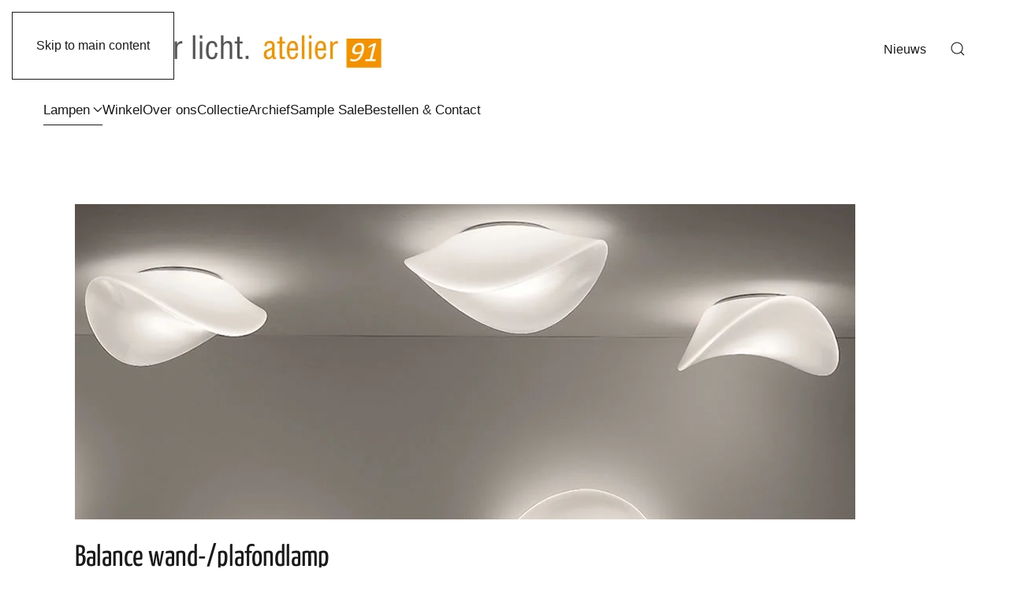

--- FILE ---
content_type: text/html; charset=utf-8
request_url: https://atelier91.nl/index.php/lampen/plafondlampen/item/balance-plafondlampen-2
body_size: 7865
content:
<!DOCTYPE html>
<html lang="nl-nl" dir="ltr">
<head>
<meta name="viewport" content="width=device-width, initial-scale=1">
<link rel="icon" href="/images/favicon.png" sizes="any">
<link rel="apple-touch-icon" href="/images/favicon.png">
<meta charset="utf-8">
<meta name="rights" content="atelier91">
<meta name="author" content="atelier91">
<meta name="keywords" content="plafondlampen,slaapkamer,eettafel,woonkamer,glas,muranoglas,lampen,Amsterdam,lampenwinkel,lampenzaak,restaurant">
<meta name="robots" content="max-snippet:-1,max-image-preview:large,max-video-preview:-1">
<meta name="description" content="Mooie aparte glazen plafondlampen in wit. Deze plafonni&egrave;re kan van LED, halogeen of spaarlampen voorzien worden.">
<meta name="generator" content="Joomla! - Open Source Content Management">
<title>Design plafondverlichting in drie maten</title>
<link href="https://atelier91.nl/lampen/plafondlampen/item/balance-plafondlampen-2" rel="canonical">
<link href="https://atelier91.nl/component/finder/search?format=opensearch&amp;Itemid=101" rel="search" title="OpenSearch Lampen design en bijzondere moderne verlichting" type="application/opensearchdescription+xml">
<link rel="stylesheet" type="text/css" href="/media/plg_jspeed/cache/css/f0054a796739d91b1d3c17759208790d_0.css">
<link href="/media/system/css/joomla-fontawesome.min.css?4.5.32" rel="preload" as="style" onload="this.onload=null;this.rel='stylesheet'">
<script src="/media/vendor/jquery/js/jquery.min.js?3.7.1"></script>
<script src="/media/legacy/js/jquery-noconflict.min.js?647005fc12b79b3ca2bb30c059899d5994e3e34d"></script>
<script src="/media/vendor/awesomplete/js/awesomplete.min.js?1.1.5" defer></script>
<script type="application/json" class="joomla-script-options new">{"joomla.jtext":{"JLIB_JS_AJAX_ERROR_OTHER":"Er is een fout opgetreden bij het ophalen van de JSON-gegevens: HTTP-statuscode %s.","JLIB_JS_AJAX_ERROR_PARSE":"Er is een parse fout opgetreden tijdens het verwerken van de volgende JSON-gegevens:<br><code style=\"color:inherit;white-space:pre-wrap;padding:0;margin:0;border:0;background:inherit;\">%s<\/code>","ERROR":"Fout","MESSAGE":"Bericht","NOTICE":"Attentie","WARNING":"Waarschuwing","JCLOSE":"Sluiten","JOK":"Ok","JOPEN":"Open"},"finder-search":{"url":"\/component\/finder\/?task=suggestions.suggest&amp;format=json&amp;tmpl=component&amp;Itemid=101"},"system.paths":{"root":"","rootFull":"https:\/\/atelier91.nl\/","base":"","baseFull":"https:\/\/atelier91.nl\/"},"csrf.token":"2d8ff2ef13c3d340838da964e1804c1f"}</script>
<script src="/media/system/js/core.min.js?37ffe4186289eba9c5df81bea44080aff77b9684"></script>
<script src="/media/vendor/webcomponentsjs/js/webcomponents-bundle.min.js?2.8.0" nomodule defer></script>
<script src="/media/com_finder/js/finder-es5.min.js?e6d3d1f535e33b5641e406eb08d15093e7038cc2" nomodule defer></script>
<script src="/media/system/js/messages-es5.min.js?c29829fd2432533d05b15b771f86c6637708bd9d" nomodule defer></script>
<script src="/media/system/js/joomla-hidden-mail-es5.min.js?b2c8377606bb898b64d21e2d06c6bb925371b9c3" nomodule defer></script>
<script src="/media/com_finder/js/finder.min.js?a2c3894d062787a266d59d457ffba5481b639f64" type="module"></script>
<script src="/media/system/js/joomla-hidden-mail.min.js?065992337609bf436e2fedbcbdc3de1406158b97" type="module"></script>
<script src="/media/system/js/messages.min.js?7f7aa28ac8e8d42145850e8b45b3bc82ff9a6411" type="module"></script>
<script src="/templates/yootheme/vendor/assets/uikit/dist/js/uikit.min.js?4.5.32"></script>
<script src="/templates/yootheme/vendor/assets/uikit/dist/js/uikit-icons-district.min.js?4.5.32"></script>
<script src="/templates/yootheme/js/theme.js?4.5.32"></script>
<script src="/media/zoo/assets/js/responsive.js?ver=20260120"></script>
<script src="/components/com_zoo/assets/js/default.js?ver=20260120"></script>
<script src="/media/com_widgetkit/js/maps.js" defer></script>
<script>window.yootheme||={};var $theme=yootheme.theme={"i18n":{"close":{"label":"Close"},"totop":{"label":"Back to top"},"marker":{"label":"Open"},"navbarToggleIcon":{"label":"Open Menu"},"paginationPrevious":{"label":"Previous page"},"paginationNext":{"label":"Volgende pagina"},"searchIcon":{"toggle":"Open Search","submit":"Submit Search"},"slider":{"next":"Next slide","previous":"Previous slide","slideX":"Slide %s","slideLabel":"%s of %s"},"slideshow":{"next":"Next slide","previous":"Previous slide","slideX":"Slide %s","slideLabel":"%s of %s"},"lightboxPanel":{"next":"Next slide","previous":"Previous slide","slideLabel":"%s of %s","close":"Close"}}};</script>
<script>GOOGLE_MAPS_API_KEY="AIzaSyBdWIt9Xayk4y_BnEKVxbVMiO9JmR3Pw14";</script>
</head>
<body class="">
<div class="uk-hidden-visually uk-notification uk-notification-top-left uk-width-auto">
<div class="uk-notification-message">
<a href="#tm-main" class="uk-link-reset">Skip to main content</a>
</div>
</div>
<div class="tm-page">
<header class="tm-header-mobile uk-hidden@m">
<div uk-sticky show-on-up animation="uk-animation-slide-top" cls-active="uk-navbar-sticky" sel-target=".uk-navbar-container">
<div class="uk-navbar-container">
<div class="uk-container uk-container-expand">
<nav class="uk-navbar" uk-navbar='{"align":"left","container":".tm-header-mobile &gt; [uk-sticky]","boundary":".tm-header-mobile .uk-navbar-container","target-x":".tm-header-mobile .uk-navbar","target-y":".tm-header-mobile .uk-navbar-container","dropbar":true,"dropbar-anchor":".tm-header-mobile .uk-navbar-container","dropbar-transparent-mode":"remove"}'>
<div class="uk-navbar-left ">
<a href="https://atelier91.nl/" aria-label="Terug naar home" class="uk-logo uk-navbar-item">
<picture>
<source type="image/webp" srcset="/templates/yootheme/cache/96/Logo-atelier91-2023-96eca705.webp 114w, /templates/yootheme/cache/45/Logo-atelier91-2023-45cd9132.webp 228w" sizes="(min-width: 114px) 114px">
<img alt="atelier91 sinds 2003" loading="eager" src="/media/plg_jspeed/cache/images/c9ed280732168f7cd55e3c2b72ef493165f815dd.webp" width="114" height="40">
</source></picture></a>
</div>
<div class="uk-navbar-right">
<a uk-toggle href="#tm-dialog-mobile" class="uk-navbar-toggle">
<div uk-navbar-toggle-icon></div>
</a>
</div>
</nav>
</div>
</div>
</div>
<div id="tm-dialog-mobile" uk-offcanvas="container: true; overlay: true" mode="slide" flip>
<div class="uk-offcanvas-bar uk-flex uk-flex-column">
<button class="uk-offcanvas-close uk-close-large" type="button" uk-close uk-toggle="cls: uk-close-large; mode: media; media: @s"></button>
<div class="uk-margin-auto-bottom">
<div class="uk-panel" id="module-menu-dialog-mobile">
<ul class="uk-nav uk-nav-default uk-nav-divider">
<li class="item-101 uk-active uk-parent"><a href="/">Lampen</a>
<ul class="uk-nav-sub">
<li class="item-115"><a href="/lampen/hanglampen">Hanglampen</a></li>
<li class="item-116"><a href="/lampen/wandlampen">Wandlampen</a></li>
<li class="item-118 uk-active"><a href="/lampen/plafondlampen">Plafondlampen</a></li>
<li class="item-117"><a href="/lampen/tafellampen">Tafellampen</a></li>
<li class="item-119"><a href="/lampen/vloerlampen-staande-lampen">Vloerlampen &amp; Staande lampen</a></li>
<li class="item-120"><a href="/lampen/kroonluchters">Kroonluchters &amp; XXL Lampen</a></li>
<li class="item-121"><a href="/lampen/buitenlampen">Buitenlampen</a></li></ul></li>
<li class="item-265"><a href="/bezoek-ons-atelier-winkel">Winkel</a></li>
<li class="item-263"><a href="/over-ons">Over ons</a></li>
<li class="item-294"><a href="/collectie">Collectie</a></li>
<li class="item-295"><a href="/archief">Archief</a></li>
<li class="item-335"><a href="/sample-sale">Sample Sale</a></li>
<li class="item-336"><a href="/bestellen">Bestellen &amp; Contact</a></li></ul>
</div>
</div>
</div>
</div>
</header>
<header class="tm-header uk-visible@m">
<div class="tm-headerbar-default tm-headerbar tm-headerbar-top">
<div class="uk-container">
<div class="uk-grid uk-grid-medium uk-child-width-auto uk-flex-middle">
<div class="">
<a href="https://atelier91.nl/" aria-label="Terug naar home" class="uk-logo">
<picture>
<source type="image/webp" srcset="/templates/yootheme/cache/f6/Logo-Liefde-voor-licht-grijs-atelier91-f69f9ba3.webp 431w, /templates/yootheme/cache/26/Logo-Liefde-voor-licht-grijs-atelier91-26cfdfc4.webp 768w, /templates/yootheme/cache/a3/Logo-Liefde-voor-licht-grijs-atelier91-a3539534.webp 860w, /templates/yootheme/cache/77/Logo-Liefde-voor-licht-grijs-atelier91-776f05f3.webp 862w" sizes="(min-width: 431px) 431px">
<img alt="atelier91 sinds 2003" loading="eager" src="/media/plg_jspeed/cache/images/e6829b5bf2b894afcabee513102ed9447ede8907.webp" width="431" height="54">
</source></picture></a>
</div>
<div class="uk-margin-auto-left">
<div class="uk-grid-medium uk-child-width-auto uk-flex-middle" uk-grid><div>
<div class="uk-panel" id="module-menu-header">
<ul class="uk-subnav" uk-dropnav='{"boundary":"false","container":"body"}'>
<li class="item-389"><a href="/nieuws">Nieuws</a></li></ul>
</div>
</div><div>
<div class="uk-panel" id="module-tm-3">
<a class="uk-search-toggle uk-display-block" href="#search-tm-3-search" uk-search-icon uk-toggle></a>
<div uk-modal id="search-tm-3-search" class="uk-modal">
<div class="uk-modal-dialog uk-modal-body">
<form id="search-tm-3" action="/component/finder/search?Itemid=101" method="get" role="search" class="uk-search js-finder-searchform uk-width-1-1 uk-search-medium"><span uk-search-icon></span><input name="q" class="js-finder-search-query uk-search-input" placeholder="Zoeken" required aria-label="Zoeken" type="search" autofocus><input type="hidden" name="Itemid" value="101"></form>
</div>
</div>
</div>
</div></div>
</div>
</div>
</div>
</div>
<div uk-sticky media="@m" show-on-up animation="uk-animation-slide-top" cls-active="uk-navbar-sticky" sel-target=".uk-navbar-container">
<div class="uk-navbar-container">
<div class="uk-container">
<nav class="uk-navbar uk-flex-auto" uk-navbar='{"align":"left","container":".tm-header &gt; [uk-sticky]","boundary":".tm-header .uk-navbar-container","target-x":".tm-header .uk-navbar","target-y":".tm-header .uk-navbar-container","dropbar":true,"dropbar-anchor":".tm-header .uk-navbar-container","dropbar-transparent-mode":"remove"}'>
<div class="uk-navbar-left ">
<ul class="uk-navbar-nav">
<li class="item-101 uk-active uk-parent"><a href="/">Lampen <span uk-navbar-parent-icon></span></a>
<div class="uk-drop uk-navbar-dropdown"><div><ul class="uk-nav uk-navbar-dropdown-nav">
<li class="item-115"><a href="/lampen/hanglampen">Hanglampen</a></li>
<li class="item-116"><a href="/lampen/wandlampen">Wandlampen</a></li>
<li class="item-118 uk-active"><a href="/lampen/plafondlampen">Plafondlampen</a></li>
<li class="item-117"><a href="/lampen/tafellampen">Tafellampen</a></li>
<li class="item-119"><a href="/lampen/vloerlampen-staande-lampen">Vloerlampen &amp; Staande lampen</a></li>
<li class="item-120"><a href="/lampen/kroonluchters">Kroonluchters &amp; XXL Lampen</a></li>
<li class="item-121"><a href="/lampen/buitenlampen">Buitenlampen</a></li></ul></div></div></li>
<li class="item-265"><a href="/bezoek-ons-atelier-winkel">Winkel</a></li>
<li class="item-263"><a href="/over-ons">Over ons</a></li>
<li class="item-294"><a href="/collectie">Collectie</a></li>
<li class="item-295"><a href="/archief">Archief</a></li>
<li class="item-335"><a href="/sample-sale">Sample Sale</a></li>
<li class="item-336"><a href="/bestellen">Bestellen &amp; Contact</a></li></ul>
</div>
</nav>
</div>
</div>
</div>
</header>
<main id="tm-main">
<div id="system-message-container" aria-live="polite"></div>
<!-- Builder #template-eJWP2Rex --><style class="uk-margin-remove-adjacent">#template-eJWP2Rex\#0 .el-item>*>.uk-width-small{width:100px}</style>
<div class="uk-section-default uk-section uk-section-large uk-padding-remove-top uk-padding-remove-bottom">
<div class="uk-grid-margin uk-container"><div class="uk-grid tm-grid-expand uk-child-width-1-1">
<div class="uk-grid-item-match uk-width-1-1">
<div class="uk-tile-default uk-tile">
<div class="uk-margin">
<div class="uk-grid uk-child-width-1-1 uk-child-width-1-1@s uk-child-width-1-1@m uk-flex-center uk-grid-match"> <div>
<div class="el-item uk-panel uk-margin-remove-first-child">
<picture>
<source type="image/webp" srcset="/templates/yootheme/cache/46/plafondlampen-glas-design-wit-46da4018.webp 768w, /templates/yootheme/cache/60/plafondlampen-glas-design-wit-600f8895.webp 989w, /templates/yootheme/cache/3e/plafondlampen-glas-design-wit-3e9b2617.webp 990w" sizes="(min-width: 990px) 990px">
<img src="/media/plg_jspeed/cache/images/a677cc1fa994c32963d232f0b8a76a23b0e427f9.webp" data-jspeed-lazyload="1" loading="lazy" width="990" height="400" alt class="el-image">
</source></picture>
<h3 class="el-title uk-h2 uk-margin-top uk-margin-remove-bottom">                        Balance wand-/plafondlamp                    </h3>
</div></div>
</div>
</div>
</div>
</div></div></div>
</div>
<div class="uk-section-default uk-section">
<div class="uk-container">
<div class="uk-grid tm-grid-expand uk-grid-margin" uk-grid>
<div class="uk-width-2-3@m">
<nav aria-label="Breadcrumb">
<ul class="uk-breadcrumb uk-margin-remove-bottom" vocab="https://schema.org/" typeof="BreadcrumbList">
<li property="itemListElement" typeof="ListItem"> <a href="/" property="item" typeof="WebPage"><span property="name">Home</span></a>
<meta property="position" content="1">
</li>
<li property="itemListElement" typeof="ListItem"> <a href="/" property="item" typeof="WebPage"><span property="name">Lampen</span></a>
<meta property="position" content="2">
</li>
<li property="itemListElement" typeof="ListItem"> <a href="/lampen/plafondlampen" property="item" typeof="WebPage"><span property="name">Plafondlampen</span></a>
<meta property="position" content="3">
</li>
<li property="itemListElement" typeof="ListItem"> <span property="name" aria-current="page">Balance wand-/plafondlamp</span> <meta property="position" content="4">
</li>
</ul>
</nav>
<div class="uk-panel uk-margin-remove-first-child uk-margin-large">
<div class="el-content uk-panel uk-margin-small-top"><p>Ge&iuml;nspireerd door de elliptische baan van een planeet rond de zon. Een beweging die wordt gecre&euml;erd door de harmonie en balans van onzichtbare krachten - verbeeldt met het glas en het licht.<br><br>Kleur van het glas: wit glans. De lampen zijn in drie maten en ook als wandlampen en plafondlampen verkrijgbaar.</p></div>
</div>
<ul class="uk-list uk-column-1-2@m uk-margin-medium" id="template-eJWP2Rex#0"> <li class="el-item">
<div class="uk-child-width-expand uk-grid-column-small" uk-grid> <div class="uk-width-small uk-text-break">
<div class="el-title uk-margin-remove uk-text-bold">Design</div>
</div> <div>
<div class="el-content uk-panel">Pio e Tito Toso 2011</div>
</div>
</div>
</li>
<li class="el-item">
<div class="uk-child-width-expand uk-grid-column-small" uk-grid> <div class="uk-width-small uk-text-break">
<div class="el-title uk-margin-remove uk-text-bold">Producent</div>
</div> <div>
<div class="el-content uk-panel">Vistosi</div>
</div>
</div>
</li>
<li class="el-item">
<div class="uk-child-width-expand uk-grid-column-small" uk-grid> <div class="uk-width-small uk-text-break">
<div class="el-title uk-margin-remove uk-text-bold">Materiaal</div>
</div> <div>
<div class="el-content uk-panel">mondgeblazen glas</div>
</div>
</div>
</li>
<li class="el-item">
<div class="uk-child-width-expand uk-grid-column-small" uk-grid> <div class="uk-width-small uk-text-break">
<div class="el-title uk-margin-remove uk-text-bold">Soort verlichting</div>
</div> <div>
<div class="el-content uk-panel">LED retro-fit, LED module</div>
</div>
</div>
</li>
</ul>
<div uk-accordion="multiple: 1; collapsible: true;">
<div class="el-item">
<a class="el-title uk-accordion-title" href>Kleur</a>
<div class="uk-accordion-content">
<div class="el-content uk-panel"><ul>
<li>wit</li>
</ul></div>
</div>
</div>
<div class="el-item">
<a class="el-title uk-accordion-title" href>Details</a>
<div class="uk-accordion-content">
<div class="el-content uk-panel"><p>Balance PP 24 &Oslash; 24 x 24 cm / hoogte 11 cm / E14 / max. 1 x 48W<br><br> Balance PP M &Oslash; 46 x 40 cm / hoogte 17 cm / E27 / max. 2 x 77W<br> <br> Balance PP G &Oslash; 56 x 48 cm / hoogte 18 cm / E27 / max. 2 x 77W<br>- deze modellen kunnen ook als wandlamp gebruikt worden</p>
<p>&nbsp;</p>
<p>Er kunnen (dimbare) LED-lampen gebruikt worden. Op aanvraag is het ook mogelijk de lampen PP M en PP G met ingebouwde LED module te leveren.</p>
<p>&nbsp;</p></div>
</div>
</div>
<div class="el-item">
<a class="el-title uk-accordion-title" href>Prijs</a>
<div class="uk-accordion-content">
<div class="el-content uk-panel"><ul>
<li>200,- &euro; / PL 24</li>
<li>520,- &euro; / PL M</li>
<li>670,- &euro; / PL G</li>
</ul></div>
</div>
</div>
<div class="el-item">
<a class="el-title uk-accordion-title" href>Afmetingen</a>
<div class="uk-accordion-content">
<div class="el-content uk-panel"><p><img src="/media/plg_jspeed/cache/images/8d73a10e86ac2c6de7d52022478e00c01900e229.webp" data-jspeed-lazyload="1" loading="lazy" alt="details_balance_plafond.jpeg" width="838" height="358"></p></div>
</div>
</div>
</div>
<div class="uk-margin-large">
<div class="uk-box-shadow-bottom">
<video src="/images/video/Plafondlampen-wandverlichting-hanglampen-glas-Balance.mp4" controls muted uk-video="inview" class="el-image"></video>
</div>
</div>
</div>
<div class="uk-width-1-3@m">
<div class="uk-panel uk-margin-remove-first-child">
<div class="el-content uk-panel uk-text-small uk-margin-small-top"><p>
</p><div uk-filter="target: #wk-grid98b">
<ul class="uk-subnav">
<li class="uk-active" uk-filter-control><a href="#">Alle</a></li>
<li uk-filter-control="[data-tag~='plafondlamp']"><a href="#">Plafondlamp</a></li>
<li uk-filter-control="[data-tag~='wandlamp']"><a href="#">Wandlamp</a></li>
<li uk-filter-control="[data-tag~='hanglamp']"><a href="#">Hanglamp</a></li>
</ul>
<div id="wk-grid98b" class="uk-child-width-1-1 uk-child-width-1-2@s uk-grid-small " uk-grid="masonry: next" uk-lightbox="container: .uk-gallery-container; toggle: a[data-js-lightbox]">
<div>
<div class="uk-panel">
<div class="uk-inline-clip uk-transition-toggle ">
<img src="/media/plg_jspeed/cache/images/d2f992bf9b536e707cc0b304854f2a24e3a946c9.webp" data-jspeed-lazyload="1" loading="lazy" class="uk-transition-scale uk-transition-opaque" alt="Plafondlamp Muranoglas Wit Glans Woonkamer" width="600" height="800">
<div class="uk-overlay uk-overlay-primary uk-position-cover uk-transition-fade"></div>
<div class="uk-position-center uk-light">
<span class="uk-transition-fade" uk-overlay-icon></span>
</div>
<a class="uk-position-cover" data-js-lightbox href="/images/verlichting/Vistosi/Balance/plafondlamp-muranoglas-wit-glans-woonkamer.jpg" data-type="image"></a>
</div>
</div>
</div>
<div>
<div class="uk-panel">
<div class="uk-inline-clip uk-transition-toggle ">
<img src="/media/plg_jspeed/cache/images/f1e6d118995c2adfa7af02ce80d290964f7a2077.webp" data-jspeed-lazyload="1" loading="lazy" class="uk-transition-scale uk-transition-opaque" alt="Wandlamp Muranoglas Wit Glans Woonkamer" width="600" height="800">
<div class="uk-overlay uk-overlay-primary uk-position-cover uk-transition-fade"></div>
<div class="uk-position-center uk-light">
<span class="uk-transition-fade" uk-overlay-icon></span>
</div>
<a class="uk-position-cover" data-js-lightbox href="/images/verlichting/Vistosi/Balance/wandlamp-muranoglas-wit-glans-woonkamer.jpg" data-type="image"></a>
</div>
</div>
</div>
<div data-tag="plafondlamp">
<div class="uk-panel">
<div class="uk-inline-clip uk-transition-toggle ">
<img src="/media/plg_jspeed/cache/images/b226e7bf9a3ea4234d4a1545d663030a70fe1bf4.webp" data-jspeed-lazyload="1" loading="lazy" class="uk-transition-scale uk-transition-opaque" alt="Plafondlampen Design Glas Wit Led" width="400" height="400">
<div class="uk-overlay uk-overlay-primary uk-position-cover uk-transition-fade"></div>
<div class="uk-position-center uk-light">
<span class="uk-transition-fade" uk-overlay-icon></span>
</div>
<a class="uk-position-cover" data-js-lightbox href="/images/verlichting/Vistosi/plafondlampen-design-glas-wit-led.jpg" data-type="image"></a>
</div>
</div>
</div>
<div data-tag="plafondlamp hanglamp">
<div class="uk-panel">
<div class="uk-inline-clip uk-transition-toggle ">
<img src="/media/plg_jspeed/cache/images/8770c303380c255e5563074eef0013747ddd6492.webp" data-jspeed-lazyload="1" loading="lazy" class="uk-transition-scale uk-transition-opaque" alt="wandlampen plafondlampen glas" width="821" height="1094">
<div class="uk-overlay uk-overlay-primary uk-position-cover uk-transition-fade"></div>
<div class="uk-position-center uk-light">
<span class="uk-transition-fade" uk-overlay-icon></span>
</div>
<a class="uk-position-cover" data-js-lightbox href="/images/verlichting/Vistosi/wandlampen-plafondlampen-glas.jpg" data-type="image" data-caption="Balance wandlamp/plafondlamp M/24/G"></a>
</div>
</div>
</div>
<div data-tag="plafondlamp">
<div class="uk-panel">
<div class="uk-inline-clip uk-transition-toggle ">
<img src="/media/plg_jspeed/cache/images/440ddc34059b7c96a927c321a9321a992bf51e2c.webp" data-jspeed-lazyload="1" loading="lazy" class="uk-transition-scale uk-transition-opaque" alt="Plafondlampen Glas Design Wandlamp" width="700" height="468">
<div class="uk-overlay uk-overlay-primary uk-position-cover uk-transition-fade"></div>
<div class="uk-position-center uk-light">
<span class="uk-transition-fade" uk-overlay-icon></span>
</div>
<a class="uk-position-cover" data-js-lightbox href="/images/verlichting/Vistosi/plafondlampen-glas-design-wandlamp.jpg" data-type="image"></a>
</div>
</div>
</div>
<div data-tag="plafondlamp">
<div class="uk-panel">
<div class="uk-inline-clip uk-transition-toggle ">
<img src="/media/plg_jspeed/cache/images/28b3edcfe192d3292ec64f73bb3ce89e06b7a7e2.webp" data-jspeed-lazyload="1" loading="lazy" class="uk-transition-scale uk-transition-opaque" alt="Glas Design Plafondlampen" width="652" height="826">
<div class="uk-overlay uk-overlay-primary uk-position-cover uk-transition-fade"></div>
<div class="uk-position-center uk-light">
<span class="uk-transition-fade" uk-overlay-icon></span>
</div>
<a class="uk-position-cover" data-js-lightbox href="/images/verlichting/Vistosi/glas-design-plafondlampen.jpg" data-type="image"></a>
</div>
</div>
</div>
<div data-tag="plafondlamp">
<div class="uk-panel">
<div class="uk-inline-clip uk-transition-toggle ">
<img src="/media/plg_jspeed/cache/images/cdcd868d26607d832082f6702898706983e75fc4.webp" data-jspeed-lazyload="1" loading="lazy" class="uk-transition-scale uk-transition-opaque" alt="Glas Plafondlampen Design" width="738" height="492">
<div class="uk-overlay uk-overlay-primary uk-position-cover uk-transition-fade"></div>
<div class="uk-position-center uk-light">
<span class="uk-transition-fade" uk-overlay-icon></span>
</div>
<a class="uk-position-cover" data-js-lightbox href="/images/verlichting/Vistosi/glas-plafondlampen-design.jpg" data-type="image"></a>
</div>
</div>
</div>
<div data-tag="hanglamp">
<div class="uk-panel">
<div class="uk-inline-clip uk-transition-toggle ">
<img src="/media/plg_jspeed/cache/images/26e7d98c525f9f9734035ce5dd1993dd3cb82615.webp" data-jspeed-lazyload="1" loading="lazy" class="uk-transition-scale uk-transition-opaque" alt="hanglampen muranoglas wit glans" width="770" height="1058">
<div class="uk-overlay uk-overlay-primary uk-position-cover uk-transition-fade"></div>
<div class="uk-position-center uk-light">
<span class="uk-transition-fade" uk-overlay-icon></span>
</div>
<a class="uk-position-cover" data-js-lightbox href="/images/verlichting/Vistosi/glas-design-hanglampen-plafondlamp.jpg" data-type="image"></a>
</div>
</div>
</div>
<div data-tag="wandlamp">
<div class="uk-panel">
<div class="uk-inline-clip uk-transition-toggle ">
<img src="/media/plg_jspeed/cache/images/56eb4d1db4b3a7b4c8f4d98da3c194cf6239bbd7.webp" data-jspeed-lazyload="1" loading="lazy" class="uk-transition-scale uk-transition-opaque" alt="balance plafondlampen wandlampen glas" width="737" height="934">
<div class="uk-overlay uk-overlay-primary uk-position-cover uk-transition-fade"></div>
<div class="uk-position-center uk-light">
<span class="uk-transition-fade" uk-overlay-icon></span>
</div>
<a class="uk-position-cover" data-js-lightbox href="/images/verlichting/Vistosi/balance-plafondlampen-wandlampen-glas.jpg" data-type="image"></a>
</div>
</div>
</div>
<div data-tag="plafondlamp">
<div class="uk-panel">
<div class="uk-inline-clip uk-transition-toggle ">
<img src="/media/plg_jspeed/cache/images/d20b2d920f8200a72cc028af6af511c1ddbbaaae.webp" data-jspeed-lazyload="1" loading="lazy" class="uk-transition-scale uk-transition-opaque" alt="Plafondlampen Led Glas Design Wandlamp Klein Groot" width="539" height="390">
<div class="uk-overlay uk-overlay-primary uk-position-cover uk-transition-fade"></div>
<div class="uk-position-center uk-light">
<span class="uk-transition-fade" uk-overlay-icon></span>
</div>
<a class="uk-position-cover" data-js-lightbox href="/images/verlichting/Vistosi/plafondlampen-led-glas-design-wandlamp-klein-groot.jpg" data-type="image" data-caption="Balance M / Balance 24"></a>
</div>
</div>
</div>
</div>
</div>
<script>(function(UIkit){var $=UIkit.util;$.ready(function(){if(!$.$('.uk-gallery-container')){$.append(document.body,'<div class="uk-scope uk-gallery-container">');}});})(window.UIkitwk||window.UIkit);</script>
<p>&nbsp;</p></div>
</div>
</div></div>
</div>
</div>
<div class="uk-section-default uk-section">
<div class="uk-container">
<div class="uk-grid tm-grid-expand uk-grid-margin" uk-grid>
<div class="uk-width-2-3@m">
<h5 class="uk-margin-xlarge uk-margin-remove-bottom"> <h3>Lampen uit dezelfde serie    </h3></h5>
<div class="uk-margin">
<ul class="el-nav uk-margin" uk-tab="connect: #js-0; itemNav: #js-1; animation: uk-animation-fade;"> <li>
<a href>Hanglampen</a>
</li>
</ul>
<div id="js-0" class="uk-switcher" uk-height-match="row: false">
<div class="el-item uk-margin-remove-first-child">
<picture>
<source type="image/webp" srcset="/templates/yootheme/cache/f7/hanglamp-glas-woonkamer-hal-slaapkamer-modern-f740b262.webp 583w" sizes="(min-width: 583px) 583px">
<img src="/media/plg_jspeed/cache/images/2fdcbb49a2d0cc8084812a1233267ba9fdb57610.webp" data-jspeed-lazyload="1" loading="lazy" width="583" height="583" class="el-image" alt>
</source></picture>
<div class="uk-margin-top"><a class="el-link uk-button uk-button-default" href="/lampen/hanglampen/item/balance-hanglampen-2">meer</a></div>
</div>
</div>
</div>
<ul class="uk-list"> <li class="el-item">
<div class="uk-child-width-expand uk-grid-small" uk-grid> <div class="uk-width-auto">
<div class="el-title uk-margin-remove uk-text-bold">Tags</div>
</div> <div>
<div class="el-content uk-panel"><a href="/collectie/tag/design">design</a>, <a href="/collectie/tag/glas">glas</a>, <a href="/collectie/tag/groot">groot</a>, <a href="/collectie/tag/hal">hal</a>, <a href="/collectie/tag/lampen">lampen</a>, <a href="/collectie/tag/plafondlamp">plafondlamp</a>, <a href="/collectie/tag/plafonni%C3%A8re">plafonni&egrave;re</a>, <a href="/collectie/tag/Vistosi">Vistosi</a></div>
</div>
</div>
</li>
</ul>
</div>
<div class="uk-width-1-3@m">
</div></div>
</div>
</div>
</main>
<div class="tm-bottom uk-section-default uk-section">
<div class="uk-container">
<div class="uk-panel uk-visible@m" id="module-114">
<ul class="zoo-tagcloud">
<li class="weight2">
<a href="/collectie/tag/slaapkamer">slaapkamer</a>
</li>
<li class="weight2">
<a href="/collectie/tag/kroonluchter">kroonluchter</a>
</li>
<li class="weight1">
<a href="/collectie/tag/uplight">uplight</a>
</li>
<li class="weight1">
<a href="/collectie/tag/Milan">Milan</a>
</li>
<li class="weight2">
<a href="/collectie/tag/xxl">xxl</a>
</li>
<li class="weight2">
<a href="/collectie/tag/Tooy">Tooy</a>
</li>
<li class="weight10">
<a href="/collectie/tag/woonkamer">woonkamer</a>
</li>
<li class="weight1">
<a href="/collectie/tag/mondgeblazen%20glas">mondgeblazen glas</a>
</li>
<li class="weight5">
<a href="/collectie/tag/hanglamp">hanglamp</a>
</li>
<li class="weight4">
<a href="/collectie/tag/leeslamp">leeslamp</a>
</li>
<li class="weight3">
<a href="/collectie/tag/dimbaar">dimbaar</a>
</li>
<li class="weight3">
<a href="/collectie/tag/Vistosi">Vistosi</a>
</li>
<li class="weight1">
<a href="/collectie/tag/plafondverlichting">plafondverlichting</a>
</li>
<li class="weight6">
<a href="/collectie/tag/keuken">keuken</a>
</li>
<li class="weight1">
<a href="/collectie/tag/zwart">zwart</a>
</li>
<li class="weight6">
<a href="/collectie/tag/lampen">lampen</a>
</li>
<li class="weight1">
<a href="/collectie/tag/overschilderbaar">overschilderbaar</a>
</li>
<li class="weight1">
<a href="/collectie/tag/rvs">rvs</a>
</li>
<li class="weight1">
<a href="/collectie/tag/schemerlamp">schemerlamp</a>
</li>
<li class="weight1">
<a href="/collectie/tag/trap">trap</a>
</li>
<li class="weight2">
<a href="/collectie/tag/keramiek">keramiek</a>
</li>
<li class="weight7">
<a href="/collectie/tag/hal">hal</a>
</li>
<li class="weight3">
<a href="/collectie/tag/eetafel">eetafel</a>
</li>
<li class="weight1">
<a href="/collectie/tag/klassiek">klassiek</a>
</li>
<li class="weight2">
<a href="/collectie/tag/tafel">tafel</a>
</li>
<li class="weight1">
<a href="/collectie/tag/restaurant">restaurant</a>
</li>
<li class="weight3">
<a href="/collectie/tag/wit">wit</a>
</li>
<li class="weight2">
<a href="/collectie/tag/vloerlamp">vloerlamp</a>
</li>
<li class="weight3">
<a href="/collectie/tag/staande%20lamp">staande lamp</a>
</li>
<li class="weight1">
<a href="/collectie/tag/exclusief">exclusief</a>
</li>
<li class="weight1">
<a href="/collectie/tag/bureaulamp">bureaulamp</a>
</li>
<li class="weight1">
<a href="/collectie/tag/hanglampen">hanglampen</a>
</li>
<li class="weight4">
<a href="/collectie/tag/wandlamp">wandlamp</a>
</li>
<li class="weight6">
<a href="/collectie/tag/modern">modern</a>
</li>
<li class="weight1">
<a href="/collectie/tag/spot">spot</a>
</li>
<li class="weight1">
<a href="/collectie/tag/natuurlijk">natuurlijk</a>
</li>
<li class="weight9">
<a href="/collectie/tag/design">design</a>
</li>
<li class="weight1">
<a href="/collectie/tag/sfeer">sfeer</a>
</li>
<li class="weight1">
<a href="/collectie/tag/deens%20design">deens design</a>
</li>
<li class="weight1">
<a href="/collectie/tag/murano">murano</a>
</li>
<li class="weight2">
<a href="/collectie/tag/wandverlichting">wandverlichting</a>
</li>
<li class="weight6">
<a href="/collectie/tag/glas">glas</a>
</li>
<li class="weight1">
<a href="/collectie/tag/decoratief">decoratief</a>
</li>
<li class="weight3">
<a href="/collectie/tag/tafellamp">tafellamp</a>
</li>
<li class="weight9">
<a href="/collectie/tag/led">led</a>
</li>
<li class="weight1">
<a href="/collectie/tag/horeca">horeca</a>
</li>
<li class="weight2">
<a href="/collectie/tag/gips">gips</a>
</li>
<li class="weight2">
<a href="/collectie/tag/plafondlamp">plafondlamp</a>
</li>
<li class="weight4">
<a href="/collectie/tag/groot">groot</a>
</li>
<li class="weight3">
<a href="/collectie/tag/eettafel">eettafel</a>
</li>
</ul>
</div>
</div>
</div>
<div id="module-135" class="builder"><!-- Builder #module-135 -->
<div class="uk-section-primary uk-section">
<div class="uk-container">
<div class="uk-grid uk-flex-center uk-grid-divider uk-grid-margin" uk-grid>
<div class="uk-width-1-3@s uk-width-1-3@m">
<div class="uk-panel uk-text-primary uk-margin"><h3>Bezoek ons.</h3>
<p><strong><em>atelier91</em></strong> <br>Binnen Bantammerstraat 19 <br>1011 CJ Amsterdam <br><br>Openingstijden: <strong>op afspraak</strong></p></div>
</div>
<div class="uk-width-1-3@s uk-width-1-3@m">
<div class="uk-panel uk-text-primary uk-margin"><h3>Even bellen.</h3>
<p>Tijdens kantoortijden:<br>Maandag tot vrijdag - 9 uur tot 18 uur<br>Zaterdag - 11 uur tot 16 uur</p>
<p>Telefoon +31 20 6791860<br>Email: <span id="cloakfd9bbbbb926d5962ebe7273c513dbdcc"><joomla-hidden-mail is-link="1" is-email="1" first="aW5mbw==" last="ZmlhdGx1eGRlc2lnbi5jb20=" text="aW5mb0BmaWF0bHV4ZGVzaWduLmNvbQ==" base="">Dit e-mailadres wordt beveiligd tegen spambots. JavaScript dient ingeschakeld te zijn om het te bekijken.</joomla-hidden-mail></span></p>
<p></p></div>
</div>
<div class="uk-width-1-3@s uk-width-1-3@m">
<div class="uk-panel uk-text-primary uk-margin"><h3>Verzendkosten &amp; Prijzen.</h3>
<p>Alle genoemde prijzen zijn inclusief 21% BTW.<br>Deze lampen worden gratis binnen NL verzonden.</p>
<p></p>
<p></p></div>
</div></div>
</div>
</div>
<div class="uk-section-default uk-section">
<div class="uk-container">
<div class="uk-grid tm-grid-expand uk-child-width-1-1 uk-grid-margin">
<div class="uk-width-1-1">
<div class="uk-margin"><a href="#" uk-totop uk-scroll></a></div>
</div></div>
</div>
</div></div>
</div>
</body>
</html>